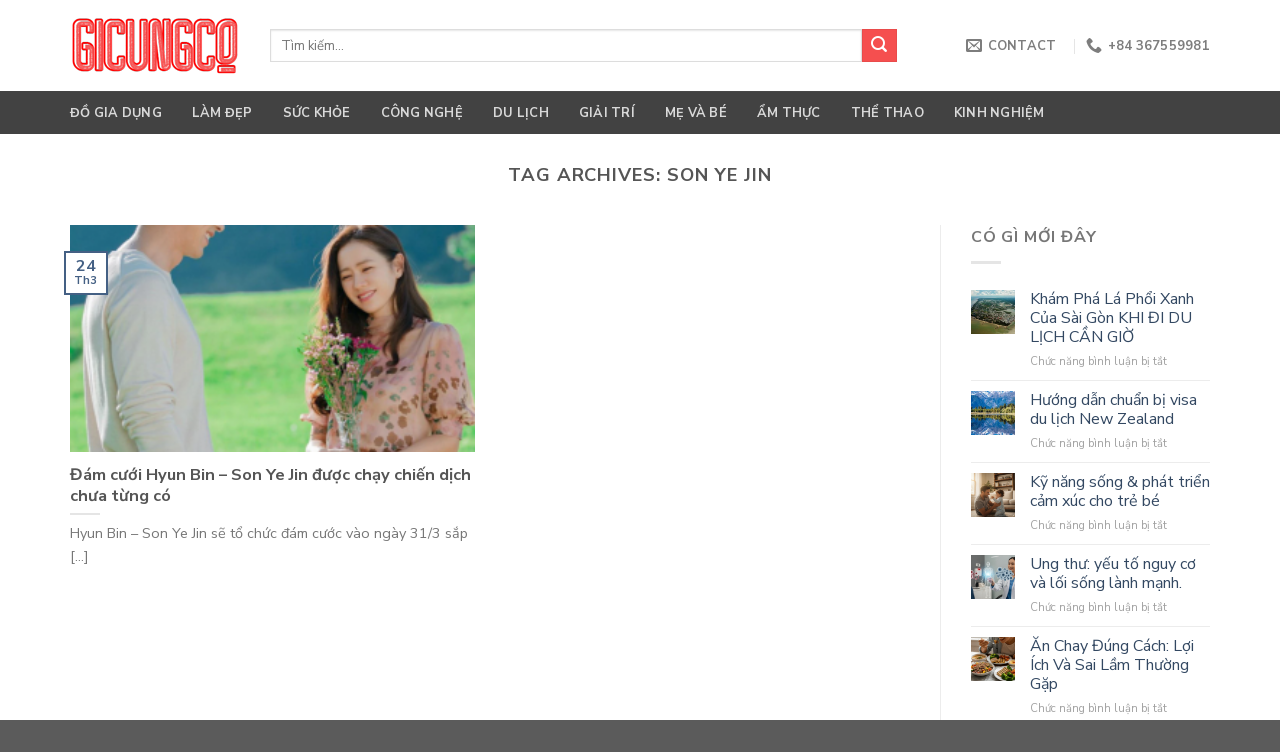

--- FILE ---
content_type: text/html; charset=UTF-8
request_url: https://gicungco.com.vn/tag/son-ye-jin/
body_size: 15043
content:
<!DOCTYPE html>
<!--[if IE 9 ]> <html lang="vi" class="ie9 loading-site no-js"> <![endif]-->
<!--[if IE 8 ]> <html lang="vi" class="ie8 loading-site no-js"> <![endif]-->
<!--[if (gte IE 9)|!(IE)]><!--><html lang="vi" class="loading-site no-js"> <!--<![endif]-->
<head>
	<meta charset="UTF-8" />
	<link rel="profile" href="https://gmpg.org/xfn/11" />
	<link rel="pingback" href="https://gicungco.com.vn/xmlrpc.php" />
<script async src="https://pagead2.googlesyndication.com/pagead/js/adsbygoogle.js?client=ca-pub-1547424276396141"  crossorigin="anonymous"></script>
	<script>(function(html){html.className = html.className.replace(/\bno-js\b/,'js')})(document.documentElement);</script>
<meta name='robots' content='index, follow, max-image-preview:large, max-snippet:-1, max-video-preview:-1' />
<meta name="viewport" content="width=device-width, initial-scale=1, maximum-scale=1" />
	<!-- This site is optimized with the Yoast SEO plugin v26.1.1 - https://yoast.com/wordpress/plugins/seo/ -->
	<title>Lưu trữ Son Ye Jin - Gì Cũng Có</title>
	<link rel="canonical" href="https://gicungco.com.vn/tag/son-ye-jin/" />
	<meta property="og:locale" content="vi_VN" />
	<meta property="og:type" content="article" />
	<meta property="og:title" content="Lưu trữ Son Ye Jin - Gì Cũng Có" />
	<meta property="og:url" content="https://gicungco.com.vn/tag/son-ye-jin/" />
	<meta property="og:site_name" content="Gì Cũng Có" />
	<meta name="twitter:card" content="summary_large_image" />
	<script type="application/ld+json" class="yoast-schema-graph">{"@context":"https://schema.org","@graph":[{"@type":"CollectionPage","@id":"https://gicungco.com.vn/tag/son-ye-jin/","url":"https://gicungco.com.vn/tag/son-ye-jin/","name":"Lưu trữ Son Ye Jin - Gì Cũng Có","isPartOf":{"@id":"https://gicungco.com.vn/#website"},"primaryImageOfPage":{"@id":"https://gicungco.com.vn/tag/son-ye-jin/#primaryimage"},"image":{"@id":"https://gicungco.com.vn/tag/son-ye-jin/#primaryimage"},"thumbnailUrl":"https://gicungco.com.vn/wp-content/uploads/2022/03/Hyun-Bin-Son-Ye-Jin1.png","breadcrumb":{"@id":"https://gicungco.com.vn/tag/son-ye-jin/#breadcrumb"},"inLanguage":"vi"},{"@type":"ImageObject","inLanguage":"vi","@id":"https://gicungco.com.vn/tag/son-ye-jin/#primaryimage","url":"https://gicungco.com.vn/wp-content/uploads/2022/03/Hyun-Bin-Son-Ye-Jin1.png","contentUrl":"https://gicungco.com.vn/wp-content/uploads/2022/03/Hyun-Bin-Son-Ye-Jin1.png","width":619,"height":664},{"@type":"BreadcrumbList","@id":"https://gicungco.com.vn/tag/son-ye-jin/#breadcrumb","itemListElement":[{"@type":"ListItem","position":1,"name":"Trang chủ","item":"https://gicungco.com.vn/"},{"@type":"ListItem","position":2,"name":"Son Ye Jin"}]},{"@type":"WebSite","@id":"https://gicungco.com.vn/#website","url":"https://gicungco.com.vn/","name":"Gì Cũng Có","description":"Trang thông tin đánh giá gì cũng có","publisher":{"@id":"https://gicungco.com.vn/#organization"},"potentialAction":[{"@type":"SearchAction","target":{"@type":"EntryPoint","urlTemplate":"https://gicungco.com.vn/?s={search_term_string}"},"query-input":{"@type":"PropertyValueSpecification","valueRequired":true,"valueName":"search_term_string"}}],"inLanguage":"vi"},{"@type":"Organization","@id":"https://gicungco.com.vn/#organization","name":"Gì Cũng Có","url":"https://gicungco.com.vn/","logo":{"@type":"ImageObject","inLanguage":"vi","@id":"https://gicungco.com.vn/#/schema/logo/image/","url":"https://gicungco.com.vn/wp-content/uploads/2022/03/LOGO-gicungco.png","contentUrl":"https://gicungco.com.vn/wp-content/uploads/2022/03/LOGO-gicungco.png","width":170,"height":63,"caption":"Gì Cũng Có"},"image":{"@id":"https://gicungco.com.vn/#/schema/logo/image/"}}]}</script>
	<!-- / Yoast SEO plugin. -->


<link rel='dns-prefetch' href='//cdn.jsdelivr.net' />
<link rel='dns-prefetch' href='//fonts.googleapis.com' />
<link rel="alternate" type="application/rss+xml" title="Dòng thông tin Gì Cũng Có &raquo;" href="https://gicungco.com.vn/feed/" />
<link rel="alternate" type="application/rss+xml" title="Gì Cũng Có &raquo; Dòng bình luận" href="https://gicungco.com.vn/comments/feed/" />
<link rel="alternate" type="application/rss+xml" title="Dòng thông tin cho Thẻ Gì Cũng Có &raquo; Son Ye Jin" href="https://gicungco.com.vn/tag/son-ye-jin/feed/" />
<link rel="prefetch" href="https://gicungco.com.vn/wp-content/themes/flatsome/assets/js/chunk.countup.fe2c1016.js" />
<link rel="prefetch" href="https://gicungco.com.vn/wp-content/themes/flatsome/assets/js/chunk.sticky-sidebar.a58a6557.js" />
<link rel="prefetch" href="https://gicungco.com.vn/wp-content/themes/flatsome/assets/js/chunk.tooltips.29144c1c.js" />
<link rel="prefetch" href="https://gicungco.com.vn/wp-content/themes/flatsome/assets/js/chunk.vendors-popups.947eca5c.js" />
<link rel="prefetch" href="https://gicungco.com.vn/wp-content/themes/flatsome/assets/js/chunk.vendors-slider.f0d2cbc9.js" />
<style id='wp-img-auto-sizes-contain-inline-css' type='text/css'>
img:is([sizes=auto i],[sizes^="auto," i]){contain-intrinsic-size:3000px 1500px}
/*# sourceURL=wp-img-auto-sizes-contain-inline-css */
</style>
<style id='wp-emoji-styles-inline-css' type='text/css'>

	img.wp-smiley, img.emoji {
		display: inline !important;
		border: none !important;
		box-shadow: none !important;
		height: 1em !important;
		width: 1em !important;
		margin: 0 0.07em !important;
		vertical-align: -0.1em !important;
		background: none !important;
		padding: 0 !important;
	}
/*# sourceURL=wp-emoji-styles-inline-css */
</style>
<style id='wp-block-library-inline-css' type='text/css'>
:root{--wp-block-synced-color:#7a00df;--wp-block-synced-color--rgb:122,0,223;--wp-bound-block-color:var(--wp-block-synced-color);--wp-editor-canvas-background:#ddd;--wp-admin-theme-color:#007cba;--wp-admin-theme-color--rgb:0,124,186;--wp-admin-theme-color-darker-10:#006ba1;--wp-admin-theme-color-darker-10--rgb:0,107,160.5;--wp-admin-theme-color-darker-20:#005a87;--wp-admin-theme-color-darker-20--rgb:0,90,135;--wp-admin-border-width-focus:2px}@media (min-resolution:192dpi){:root{--wp-admin-border-width-focus:1.5px}}.wp-element-button{cursor:pointer}:root .has-very-light-gray-background-color{background-color:#eee}:root .has-very-dark-gray-background-color{background-color:#313131}:root .has-very-light-gray-color{color:#eee}:root .has-very-dark-gray-color{color:#313131}:root .has-vivid-green-cyan-to-vivid-cyan-blue-gradient-background{background:linear-gradient(135deg,#00d084,#0693e3)}:root .has-purple-crush-gradient-background{background:linear-gradient(135deg,#34e2e4,#4721fb 50%,#ab1dfe)}:root .has-hazy-dawn-gradient-background{background:linear-gradient(135deg,#faaca8,#dad0ec)}:root .has-subdued-olive-gradient-background{background:linear-gradient(135deg,#fafae1,#67a671)}:root .has-atomic-cream-gradient-background{background:linear-gradient(135deg,#fdd79a,#004a59)}:root .has-nightshade-gradient-background{background:linear-gradient(135deg,#330968,#31cdcf)}:root .has-midnight-gradient-background{background:linear-gradient(135deg,#020381,#2874fc)}:root{--wp--preset--font-size--normal:16px;--wp--preset--font-size--huge:42px}.has-regular-font-size{font-size:1em}.has-larger-font-size{font-size:2.625em}.has-normal-font-size{font-size:var(--wp--preset--font-size--normal)}.has-huge-font-size{font-size:var(--wp--preset--font-size--huge)}.has-text-align-center{text-align:center}.has-text-align-left{text-align:left}.has-text-align-right{text-align:right}.has-fit-text{white-space:nowrap!important}#end-resizable-editor-section{display:none}.aligncenter{clear:both}.items-justified-left{justify-content:flex-start}.items-justified-center{justify-content:center}.items-justified-right{justify-content:flex-end}.items-justified-space-between{justify-content:space-between}.screen-reader-text{border:0;clip-path:inset(50%);height:1px;margin:-1px;overflow:hidden;padding:0;position:absolute;width:1px;word-wrap:normal!important}.screen-reader-text:focus{background-color:#ddd;clip-path:none;color:#444;display:block;font-size:1em;height:auto;left:5px;line-height:normal;padding:15px 23px 14px;text-decoration:none;top:5px;width:auto;z-index:100000}html :where(.has-border-color){border-style:solid}html :where([style*=border-top-color]){border-top-style:solid}html :where([style*=border-right-color]){border-right-style:solid}html :where([style*=border-bottom-color]){border-bottom-style:solid}html :where([style*=border-left-color]){border-left-style:solid}html :where([style*=border-width]){border-style:solid}html :where([style*=border-top-width]){border-top-style:solid}html :where([style*=border-right-width]){border-right-style:solid}html :where([style*=border-bottom-width]){border-bottom-style:solid}html :where([style*=border-left-width]){border-left-style:solid}html :where(img[class*=wp-image-]){height:auto;max-width:100%}:where(figure){margin:0 0 1em}html :where(.is-position-sticky){--wp-admin--admin-bar--position-offset:var(--wp-admin--admin-bar--height,0px)}@media screen and (max-width:600px){html :where(.is-position-sticky){--wp-admin--admin-bar--position-offset:0px}}

/*# sourceURL=wp-block-library-inline-css */
</style><style id='global-styles-inline-css' type='text/css'>
:root{--wp--preset--aspect-ratio--square: 1;--wp--preset--aspect-ratio--4-3: 4/3;--wp--preset--aspect-ratio--3-4: 3/4;--wp--preset--aspect-ratio--3-2: 3/2;--wp--preset--aspect-ratio--2-3: 2/3;--wp--preset--aspect-ratio--16-9: 16/9;--wp--preset--aspect-ratio--9-16: 9/16;--wp--preset--color--black: #000000;--wp--preset--color--cyan-bluish-gray: #abb8c3;--wp--preset--color--white: #ffffff;--wp--preset--color--pale-pink: #f78da7;--wp--preset--color--vivid-red: #cf2e2e;--wp--preset--color--luminous-vivid-orange: #ff6900;--wp--preset--color--luminous-vivid-amber: #fcb900;--wp--preset--color--light-green-cyan: #7bdcb5;--wp--preset--color--vivid-green-cyan: #00d084;--wp--preset--color--pale-cyan-blue: #8ed1fc;--wp--preset--color--vivid-cyan-blue: #0693e3;--wp--preset--color--vivid-purple: #9b51e0;--wp--preset--gradient--vivid-cyan-blue-to-vivid-purple: linear-gradient(135deg,rgb(6,147,227) 0%,rgb(155,81,224) 100%);--wp--preset--gradient--light-green-cyan-to-vivid-green-cyan: linear-gradient(135deg,rgb(122,220,180) 0%,rgb(0,208,130) 100%);--wp--preset--gradient--luminous-vivid-amber-to-luminous-vivid-orange: linear-gradient(135deg,rgb(252,185,0) 0%,rgb(255,105,0) 100%);--wp--preset--gradient--luminous-vivid-orange-to-vivid-red: linear-gradient(135deg,rgb(255,105,0) 0%,rgb(207,46,46) 100%);--wp--preset--gradient--very-light-gray-to-cyan-bluish-gray: linear-gradient(135deg,rgb(238,238,238) 0%,rgb(169,184,195) 100%);--wp--preset--gradient--cool-to-warm-spectrum: linear-gradient(135deg,rgb(74,234,220) 0%,rgb(151,120,209) 20%,rgb(207,42,186) 40%,rgb(238,44,130) 60%,rgb(251,105,98) 80%,rgb(254,248,76) 100%);--wp--preset--gradient--blush-light-purple: linear-gradient(135deg,rgb(255,206,236) 0%,rgb(152,150,240) 100%);--wp--preset--gradient--blush-bordeaux: linear-gradient(135deg,rgb(254,205,165) 0%,rgb(254,45,45) 50%,rgb(107,0,62) 100%);--wp--preset--gradient--luminous-dusk: linear-gradient(135deg,rgb(255,203,112) 0%,rgb(199,81,192) 50%,rgb(65,88,208) 100%);--wp--preset--gradient--pale-ocean: linear-gradient(135deg,rgb(255,245,203) 0%,rgb(182,227,212) 50%,rgb(51,167,181) 100%);--wp--preset--gradient--electric-grass: linear-gradient(135deg,rgb(202,248,128) 0%,rgb(113,206,126) 100%);--wp--preset--gradient--midnight: linear-gradient(135deg,rgb(2,3,129) 0%,rgb(40,116,252) 100%);--wp--preset--font-size--small: 13px;--wp--preset--font-size--medium: 20px;--wp--preset--font-size--large: 36px;--wp--preset--font-size--x-large: 42px;--wp--preset--spacing--20: 0.44rem;--wp--preset--spacing--30: 0.67rem;--wp--preset--spacing--40: 1rem;--wp--preset--spacing--50: 1.5rem;--wp--preset--spacing--60: 2.25rem;--wp--preset--spacing--70: 3.38rem;--wp--preset--spacing--80: 5.06rem;--wp--preset--shadow--natural: 6px 6px 9px rgba(0, 0, 0, 0.2);--wp--preset--shadow--deep: 12px 12px 50px rgba(0, 0, 0, 0.4);--wp--preset--shadow--sharp: 6px 6px 0px rgba(0, 0, 0, 0.2);--wp--preset--shadow--outlined: 6px 6px 0px -3px rgb(255, 255, 255), 6px 6px rgb(0, 0, 0);--wp--preset--shadow--crisp: 6px 6px 0px rgb(0, 0, 0);}:where(.is-layout-flex){gap: 0.5em;}:where(.is-layout-grid){gap: 0.5em;}body .is-layout-flex{display: flex;}.is-layout-flex{flex-wrap: wrap;align-items: center;}.is-layout-flex > :is(*, div){margin: 0;}body .is-layout-grid{display: grid;}.is-layout-grid > :is(*, div){margin: 0;}:where(.wp-block-columns.is-layout-flex){gap: 2em;}:where(.wp-block-columns.is-layout-grid){gap: 2em;}:where(.wp-block-post-template.is-layout-flex){gap: 1.25em;}:where(.wp-block-post-template.is-layout-grid){gap: 1.25em;}.has-black-color{color: var(--wp--preset--color--black) !important;}.has-cyan-bluish-gray-color{color: var(--wp--preset--color--cyan-bluish-gray) !important;}.has-white-color{color: var(--wp--preset--color--white) !important;}.has-pale-pink-color{color: var(--wp--preset--color--pale-pink) !important;}.has-vivid-red-color{color: var(--wp--preset--color--vivid-red) !important;}.has-luminous-vivid-orange-color{color: var(--wp--preset--color--luminous-vivid-orange) !important;}.has-luminous-vivid-amber-color{color: var(--wp--preset--color--luminous-vivid-amber) !important;}.has-light-green-cyan-color{color: var(--wp--preset--color--light-green-cyan) !important;}.has-vivid-green-cyan-color{color: var(--wp--preset--color--vivid-green-cyan) !important;}.has-pale-cyan-blue-color{color: var(--wp--preset--color--pale-cyan-blue) !important;}.has-vivid-cyan-blue-color{color: var(--wp--preset--color--vivid-cyan-blue) !important;}.has-vivid-purple-color{color: var(--wp--preset--color--vivid-purple) !important;}.has-black-background-color{background-color: var(--wp--preset--color--black) !important;}.has-cyan-bluish-gray-background-color{background-color: var(--wp--preset--color--cyan-bluish-gray) !important;}.has-white-background-color{background-color: var(--wp--preset--color--white) !important;}.has-pale-pink-background-color{background-color: var(--wp--preset--color--pale-pink) !important;}.has-vivid-red-background-color{background-color: var(--wp--preset--color--vivid-red) !important;}.has-luminous-vivid-orange-background-color{background-color: var(--wp--preset--color--luminous-vivid-orange) !important;}.has-luminous-vivid-amber-background-color{background-color: var(--wp--preset--color--luminous-vivid-amber) !important;}.has-light-green-cyan-background-color{background-color: var(--wp--preset--color--light-green-cyan) !important;}.has-vivid-green-cyan-background-color{background-color: var(--wp--preset--color--vivid-green-cyan) !important;}.has-pale-cyan-blue-background-color{background-color: var(--wp--preset--color--pale-cyan-blue) !important;}.has-vivid-cyan-blue-background-color{background-color: var(--wp--preset--color--vivid-cyan-blue) !important;}.has-vivid-purple-background-color{background-color: var(--wp--preset--color--vivid-purple) !important;}.has-black-border-color{border-color: var(--wp--preset--color--black) !important;}.has-cyan-bluish-gray-border-color{border-color: var(--wp--preset--color--cyan-bluish-gray) !important;}.has-white-border-color{border-color: var(--wp--preset--color--white) !important;}.has-pale-pink-border-color{border-color: var(--wp--preset--color--pale-pink) !important;}.has-vivid-red-border-color{border-color: var(--wp--preset--color--vivid-red) !important;}.has-luminous-vivid-orange-border-color{border-color: var(--wp--preset--color--luminous-vivid-orange) !important;}.has-luminous-vivid-amber-border-color{border-color: var(--wp--preset--color--luminous-vivid-amber) !important;}.has-light-green-cyan-border-color{border-color: var(--wp--preset--color--light-green-cyan) !important;}.has-vivid-green-cyan-border-color{border-color: var(--wp--preset--color--vivid-green-cyan) !important;}.has-pale-cyan-blue-border-color{border-color: var(--wp--preset--color--pale-cyan-blue) !important;}.has-vivid-cyan-blue-border-color{border-color: var(--wp--preset--color--vivid-cyan-blue) !important;}.has-vivid-purple-border-color{border-color: var(--wp--preset--color--vivid-purple) !important;}.has-vivid-cyan-blue-to-vivid-purple-gradient-background{background: var(--wp--preset--gradient--vivid-cyan-blue-to-vivid-purple) !important;}.has-light-green-cyan-to-vivid-green-cyan-gradient-background{background: var(--wp--preset--gradient--light-green-cyan-to-vivid-green-cyan) !important;}.has-luminous-vivid-amber-to-luminous-vivid-orange-gradient-background{background: var(--wp--preset--gradient--luminous-vivid-amber-to-luminous-vivid-orange) !important;}.has-luminous-vivid-orange-to-vivid-red-gradient-background{background: var(--wp--preset--gradient--luminous-vivid-orange-to-vivid-red) !important;}.has-very-light-gray-to-cyan-bluish-gray-gradient-background{background: var(--wp--preset--gradient--very-light-gray-to-cyan-bluish-gray) !important;}.has-cool-to-warm-spectrum-gradient-background{background: var(--wp--preset--gradient--cool-to-warm-spectrum) !important;}.has-blush-light-purple-gradient-background{background: var(--wp--preset--gradient--blush-light-purple) !important;}.has-blush-bordeaux-gradient-background{background: var(--wp--preset--gradient--blush-bordeaux) !important;}.has-luminous-dusk-gradient-background{background: var(--wp--preset--gradient--luminous-dusk) !important;}.has-pale-ocean-gradient-background{background: var(--wp--preset--gradient--pale-ocean) !important;}.has-electric-grass-gradient-background{background: var(--wp--preset--gradient--electric-grass) !important;}.has-midnight-gradient-background{background: var(--wp--preset--gradient--midnight) !important;}.has-small-font-size{font-size: var(--wp--preset--font-size--small) !important;}.has-medium-font-size{font-size: var(--wp--preset--font-size--medium) !important;}.has-large-font-size{font-size: var(--wp--preset--font-size--large) !important;}.has-x-large-font-size{font-size: var(--wp--preset--font-size--x-large) !important;}
/*# sourceURL=global-styles-inline-css */
</style>

<style id='classic-theme-styles-inline-css' type='text/css'>
/*! This file is auto-generated */
.wp-block-button__link{color:#fff;background-color:#32373c;border-radius:9999px;box-shadow:none;text-decoration:none;padding:calc(.667em + 2px) calc(1.333em + 2px);font-size:1.125em}.wp-block-file__button{background:#32373c;color:#fff;text-decoration:none}
/*# sourceURL=/wp-includes/css/classic-themes.min.css */
</style>
<link rel='stylesheet' id='toc-screen-css' href='https://gicungco.com.vn/wp-content/plugins/table-of-contents-plus/screen.min.css?ver=2411.1' type='text/css' media='all' />
<link rel='stylesheet' id='flatsome-main-css' href='https://gicungco.com.vn/wp-content/themes/flatsome/assets/css/flatsome.css?ver=3.15.3' type='text/css' media='all' />
<style id='flatsome-main-inline-css' type='text/css'>
@font-face {
				font-family: "fl-icons";
				font-display: block;
				src: url(https://gicungco.com.vn/wp-content/themes/flatsome/assets/css/icons/fl-icons.eot?v=3.15.3);
				src:
					url(https://gicungco.com.vn/wp-content/themes/flatsome/assets/css/icons/fl-icons.eot#iefix?v=3.15.3) format("embedded-opentype"),
					url(https://gicungco.com.vn/wp-content/themes/flatsome/assets/css/icons/fl-icons.woff2?v=3.15.3) format("woff2"),
					url(https://gicungco.com.vn/wp-content/themes/flatsome/assets/css/icons/fl-icons.ttf?v=3.15.3) format("truetype"),
					url(https://gicungco.com.vn/wp-content/themes/flatsome/assets/css/icons/fl-icons.woff?v=3.15.3) format("woff"),
					url(https://gicungco.com.vn/wp-content/themes/flatsome/assets/css/icons/fl-icons.svg?v=3.15.3#fl-icons) format("svg");
			}
/*# sourceURL=flatsome-main-inline-css */
</style>
<link rel='stylesheet' id='flatsome-style-css' href='https://gicungco.com.vn/wp-content/themes/flatsome-child/style.css?ver=3.0' type='text/css' media='all' />
<link rel='stylesheet' id='flatsome-googlefonts-css' href='//fonts.googleapis.com/css?family=Nunito+Sans%3Aregular%2C700%2Cregular%2C700%7CDancing+Script%3Aregular%2C400&#038;display=swap&#038;ver=3.9' type='text/css' media='all' />
<script type="text/javascript" src="https://gicungco.com.vn/wp-includes/js/jquery/jquery.min.js?ver=3.7.1" id="jquery-core-js"></script>
<script type="text/javascript" src="https://gicungco.com.vn/wp-includes/js/jquery/jquery-migrate.min.js?ver=3.4.1" id="jquery-migrate-js"></script>
<link rel="https://api.w.org/" href="https://gicungco.com.vn/wp-json/" /><link rel="alternate" title="JSON" type="application/json" href="https://gicungco.com.vn/wp-json/wp/v2/tags/374" /><link rel="EditURI" type="application/rsd+xml" title="RSD" href="https://gicungco.com.vn/xmlrpc.php?rsd" />
<meta name="generator" content="WordPress 6.9" />
<style>.bg{opacity: 0; transition: opacity 1s; -webkit-transition: opacity 1s;} .bg-loaded{opacity: 1;}</style><!--[if IE]><link rel="stylesheet" type="text/css" href="https://gicungco.com.vn/wp-content/themes/flatsome/assets/css/ie-fallback.css"><script src="//cdnjs.cloudflare.com/ajax/libs/html5shiv/3.6.1/html5shiv.js"></script><script>var head = document.getElementsByTagName('head')[0],style = document.createElement('style');style.type = 'text/css';style.styleSheet.cssText = ':before,:after{content:none !important';head.appendChild(style);setTimeout(function(){head.removeChild(style);}, 0);</script><script src="https://gicungco.com.vn/wp-content/themes/flatsome/assets/libs/ie-flexibility.js"></script><![endif]--><meta name="google-site-verification" content="33y1lwxsu9HdPJ_GEsBWSpoXDBcOgfy_uKiqCh9UZWE" />
<meta name='dmca-site-verification' content='WkVzdmxKYXIvaWRWMno4OHkyUEN0QT090' />
<!-- Global site tag (gtag.js) - Google Analytics -->
<script async src="https://www.googletagmanager.com/gtag/js?id=G-F0DDD59SE1"></script>
<script>
  window.dataLayer = window.dataLayer || [];
  function gtag(){dataLayer.push(arguments);}
  gtag('js', new Date());

  gtag('config', 'G-F0DDD59SE1');
</script><link rel="icon" href="https://gicungco.com.vn/wp-content/uploads/2022/03/favicon-gicungco.png" sizes="32x32" />
<link rel="icon" href="https://gicungco.com.vn/wp-content/uploads/2022/03/favicon-gicungco.png" sizes="192x192" />
<link rel="apple-touch-icon" href="https://gicungco.com.vn/wp-content/uploads/2022/03/favicon-gicungco.png" />
<meta name="msapplication-TileImage" content="https://gicungco.com.vn/wp-content/uploads/2022/03/favicon-gicungco.png" />
<style id="custom-css" type="text/css">:root {--primary-color: #446084;}.full-width .ubermenu-nav, .container, .row{max-width: 1170px}.row.row-collapse{max-width: 1140px}.row.row-small{max-width: 1162.5px}.row.row-large{max-width: 1200px}.header-main{height: 91px}#logo img{max-height: 91px}#logo{width:170px;}.header-bottom{min-height: 43px}.header-top{min-height: 30px}.transparent .header-main{height: 30px}.transparent #logo img{max-height: 30px}.has-transparent + .page-title:first-of-type,.has-transparent + #main > .page-title,.has-transparent + #main > div > .page-title,.has-transparent + #main .page-header-wrapper:first-of-type .page-title{padding-top: 80px;}.header.show-on-scroll,.stuck .header-main{height:70px!important}.stuck #logo img{max-height: 70px!important}.search-form{ width: 90%;}.header-bg-color {background-color: rgba(255,255,255,0.9)}.header-bottom {background-color: #424242}.header-main .nav > li > a{line-height: 16px }@media (max-width: 549px) {.header-main{height: 70px}#logo img{max-height: 70px}}/* Background Color */[data-icon-label]:after, .secondary.is-underline:hover,.secondary.is-outline:hover,.icon-label,.button.secondary:not(.is-outline),.button.alt:not(.is-outline), .badge-inner.on-sale, .button.checkout, .single_add_to_cart_button, .current .breadcrumb-step{ background-color:#f54f4f; }[data-text-bg="secondary"]{background-color: #f54f4f;}/* Color */.secondary.is-underline,.secondary.is-link, .secondary.is-outline,.stars a.active, .star-rating:before, .woocommerce-page .star-rating:before,.star-rating span:before, .color-secondary{color: #f54f4f}/* Color !important */[data-text-color="secondary"]{color: #f54f4f!important;}/* Border */.secondary.is-outline:hover{border-color:#f54f4f}body{font-size: 100%;}body{font-family:"Nunito Sans", sans-serif}body{font-weight: 0}.nav > li > a {font-family:"Nunito Sans", sans-serif;}.mobile-sidebar-levels-2 .nav > li > ul > li > a {font-family:"Nunito Sans", sans-serif;}.nav > li > a {font-weight: 700;}.mobile-sidebar-levels-2 .nav > li > ul > li > a {font-weight: 700;}h1,h2,h3,h4,h5,h6,.heading-font, .off-canvas-center .nav-sidebar.nav-vertical > li > a{font-family: "Nunito Sans", sans-serif;}h1,h2,h3,h4,h5,h6,.heading-font,.banner h1,.banner h2{font-weight: 700;}.alt-font{font-family: "Dancing Script", sans-serif;}.alt-font{font-weight: 400!important;}.footer-2{background-color: #17222b}.label-new.menu-item > a:after{content:"New";}.label-hot.menu-item > a:after{content:"Hot";}.label-sale.menu-item > a:after{content:"Sale";}.label-popular.menu-item > a:after{content:"Popular";}</style></head>

<body data-rsssl=1 class="archive tag tag-son-ye-jin tag-374 wp-theme-flatsome wp-child-theme-flatsome-child lightbox nav-dropdown-has-arrow nav-dropdown-has-shadow nav-dropdown-has-border">


<a class="skip-link screen-reader-text" href="#main">Skip to content</a>

<div id="wrapper">

	
	<header id="header" class="header has-sticky sticky-jump">
		<div class="header-wrapper">
			<div id="masthead" class="header-main ">
      <div class="header-inner flex-row container logo-left medium-logo-center" role="navigation">

          <!-- Logo -->
          <div id="logo" class="flex-col logo">
            
<!-- Header logo -->
<a href="https://gicungco.com.vn/" title="Gì Cũng Có - Trang thông tin đánh giá gì cũng có" rel="home">
		<img width="170" height="63" src="https://gicungco.com.vn/wp-content/uploads/2022/03/LOGO-gicungco.png" class="header_logo header-logo" alt="Gì Cũng Có"/><img  width="170" height="63" src="https://gicungco.com.vn/wp-content/uploads/2022/03/LOGO-gicungco.png" class="header-logo-dark" alt="Gì Cũng Có"/></a>
          </div>

          <!-- Mobile Left Elements -->
          <div class="flex-col show-for-medium flex-left">
            <ul class="mobile-nav nav nav-left ">
              <li class="nav-icon has-icon">
  		<a href="#" data-open="#main-menu" data-pos="left" data-bg="main-menu-overlay" data-color="" class="is-small" aria-label="Menu" aria-controls="main-menu" aria-expanded="false">
		
		  <i class="icon-menu" ></i>
		  		</a>
	</li>            </ul>
          </div>

          <!-- Left Elements -->
          <div class="flex-col hide-for-medium flex-left
            flex-grow">
            <ul class="header-nav header-nav-main nav nav-left " >
              <li class="header-search-form search-form html relative has-icon">
	<div class="header-search-form-wrapper">
		<div class="searchform-wrapper ux-search-box relative is-normal"><form method="get" class="searchform" action="https://gicungco.com.vn/" role="search">
		<div class="flex-row relative">
			<div class="flex-col flex-grow">
	   	   <input type="search" class="search-field mb-0" name="s" value="" id="s" placeholder="Tìm kiếm..." />
			</div>
			<div class="flex-col">
				<button type="submit" class="ux-search-submit submit-button secondary button icon mb-0" aria-label="Submit">
					<i class="icon-search" ></i>				</button>
			</div>
		</div>
    <div class="live-search-results text-left z-top"></div>
</form>
</div>	</div>
</li>            </ul>
          </div>

          <!-- Right Elements -->
          <div class="flex-col hide-for-medium flex-right">
            <ul class="header-nav header-nav-main nav nav-right ">
              <li class="header-contact-wrapper">
		<ul id="header-contact" class="nav nav-divided nav-uppercase header-contact">
		
						<li class="">
			  <a href="mailto:gicungcophaikhong@gmail.com" class="tooltip" title="gicungcophaikhong@gmail.com">
				  <i class="icon-envelop" style="font-size:16px;"></i>			       <span>
			       	Contact			       </span>
			  </a>
			</li>
					
			
						<li class="">
			  <a href="tel:+84 367559981" class="tooltip" title="+84 367559981">
			     <i class="icon-phone" style="font-size:16px;"></i>			      <span>+84 367559981</span>
			  </a>
			</li>
				</ul>
</li>            </ul>
          </div>

          <!-- Mobile Right Elements -->
          <div class="flex-col show-for-medium flex-right">
            <ul class="mobile-nav nav nav-right ">
              <li class="header-search header-search-dropdown has-icon has-dropdown menu-item-has-children">
		<a href="#" aria-label="Search" class="is-small"><i class="icon-search" ></i></a>
		<ul class="nav-dropdown nav-dropdown-default">
	 	<li class="header-search-form search-form html relative has-icon">
	<div class="header-search-form-wrapper">
		<div class="searchform-wrapper ux-search-box relative is-normal"><form method="get" class="searchform" action="https://gicungco.com.vn/" role="search">
		<div class="flex-row relative">
			<div class="flex-col flex-grow">
	   	   <input type="search" class="search-field mb-0" name="s" value="" id="s" placeholder="Tìm kiếm..." />
			</div>
			<div class="flex-col">
				<button type="submit" class="ux-search-submit submit-button secondary button icon mb-0" aria-label="Submit">
					<i class="icon-search" ></i>				</button>
			</div>
		</div>
    <div class="live-search-results text-left z-top"></div>
</form>
</div>	</div>
</li>	</ul>
</li>
            </ul>
          </div>

      </div>
     
            <div class="container"><div class="top-divider full-width"></div></div>
      </div><div id="wide-nav" class="header-bottom wide-nav nav-dark hide-for-medium">
    <div class="flex-row container">

                        <div class="flex-col hide-for-medium flex-left">
                <ul class="nav header-nav header-bottom-nav nav-left  nav-uppercase">
                    <li id="menu-item-15" class="menu-item menu-item-type-taxonomy menu-item-object-category menu-item-15 menu-item-design-default"><a href="https://gicungco.com.vn/do-gia-dung/" class="nav-top-link">Đồ gia dụng</a></li>
<li id="menu-item-18" class="menu-item menu-item-type-taxonomy menu-item-object-category menu-item-18 menu-item-design-default"><a href="https://gicungco.com.vn/lam-dep/" class="nav-top-link">Làm đẹp</a></li>
<li id="menu-item-20" class="menu-item menu-item-type-taxonomy menu-item-object-category menu-item-20 menu-item-design-default"><a href="https://gicungco.com.vn/suc-khoe/" class="nav-top-link">Sức khỏe</a></li>
<li id="menu-item-13" class="menu-item menu-item-type-taxonomy menu-item-object-category menu-item-13 menu-item-design-default"><a href="https://gicungco.com.vn/cong-nghe/" class="nav-top-link">Công nghệ</a></li>
<li id="menu-item-14" class="menu-item menu-item-type-taxonomy menu-item-object-category menu-item-14 menu-item-design-default"><a href="https://gicungco.com.vn/du-lich/" class="nav-top-link">Du lịch</a></li>
<li id="menu-item-16" class="menu-item menu-item-type-taxonomy menu-item-object-category menu-item-16 menu-item-design-default"><a href="https://gicungco.com.vn/giai-tri/" class="nav-top-link">Giải trí</a></li>
<li id="menu-item-19" class="menu-item menu-item-type-taxonomy menu-item-object-category menu-item-19 menu-item-design-default"><a href="https://gicungco.com.vn/me-va-be/" class="nav-top-link">Mẹ và bé</a></li>
<li id="menu-item-11" class="menu-item menu-item-type-taxonomy menu-item-object-category menu-item-11 menu-item-design-default"><a href="https://gicungco.com.vn/am-thuc/" class="nav-top-link">Ẩm thực</a></li>
<li id="menu-item-21" class="menu-item menu-item-type-taxonomy menu-item-object-category menu-item-21 menu-item-design-default"><a href="https://gicungco.com.vn/the-thao/" class="nav-top-link">Thể thao</a></li>
<li id="menu-item-17" class="menu-item menu-item-type-taxonomy menu-item-object-category menu-item-17 menu-item-design-default"><a href="https://gicungco.com.vn/kinh-nghiem/" class="nav-top-link">Kinh nghiệm</a></li>
                </ul>
            </div>
            
            
                        <div class="flex-col hide-for-medium flex-right flex-grow">
              <ul class="nav header-nav header-bottom-nav nav-right  nav-uppercase">
                                 </ul>
            </div>
            
            
    </div>
</div>

<div class="header-bg-container fill"><div class="header-bg-image fill"></div><div class="header-bg-color fill"></div></div>		</div>
	</header>

	
	<main id="main" class="">

<div id="content" class="blog-wrapper blog-archive page-wrapper">
		<header class="archive-page-header">
	<div class="row">
	<div class="large-12 text-center col">
	<h1 class="page-title is-large uppercase">
		Tag Archives: <span>Son Ye Jin</span>	</h1>
		</div>
	</div>
</header>


<div class="row row-large row-divided ">

	<div class="large-9 col">
		

	
  
    <div id="row-844081393" class="row large-columns-2 medium-columns- small-columns-1 row-masonry" data-packery-options='{"itemSelector": ".col", "gutter": 0, "presentageWidth" : true}'>

  <div class="col post-item" >
			<div class="col-inner">
			<a href="https://gicungco.com.vn/dam-cuoi-hyun-bin-son-ye-jin-duoc-chay-chien-dich-chua-tung-co/" class="plain">
				<div class="box box-text-bottom box-blog-post has-hover">
            					<div class="box-image" >
  						<div class="image-cover" style="padding-top:56%;">
  							<img width="280" height="300" src="data:image/svg+xml,%3Csvg%20viewBox%3D%220%200%20280%20300%22%20xmlns%3D%22http%3A%2F%2Fwww.w3.org%2F2000%2Fsvg%22%3E%3C%2Fsvg%3E" data-src="https://gicungco.com.vn/wp-content/uploads/2022/03/Hyun-Bin-Son-Ye-Jin1-280x300.png" class="lazy-load attachment-medium size-medium wp-post-image" alt="" decoding="async" loading="lazy" srcset="" data-srcset="https://gicungco.com.vn/wp-content/uploads/2022/03/Hyun-Bin-Son-Ye-Jin1-280x300.png 280w, https://gicungco.com.vn/wp-content/uploads/2022/03/Hyun-Bin-Son-Ye-Jin1.png 619w" sizes="auto, (max-width: 280px) 100vw, 280px" />  							  							  						</div>
  						  					</div>
          					<div class="box-text text-left" >
					<div class="box-text-inner blog-post-inner">

					
										<h5 class="post-title is-large ">Đám cưới Hyun Bin &#8211; Son Ye Jin được chạy chiến dịch chưa từng có</h5>
										<div class="is-divider"></div>
										<p class="from_the_blog_excerpt ">Hyun Bin &#8211; Son Ye Jin sẽ tổ chức đám cước vào ngày 31/3 sắp [...]					</p>
					                    
					
					
					</div>
					</div>
																<div class="badge absolute top post-date badge-outline">
							<div class="badge-inner">
								<span class="post-date-day">24</span><br>
								<span class="post-date-month is-xsmall">Th3</span>
							</div>
						</div>
									</div>
				</a>
			</div>
		</div></div>

	</div>
	<div class="post-sidebar large-3 col">
				<div id="secondary" class="widget-area " role="complementary">
				<aside id="flatsome_recent_posts-2" class="widget flatsome_recent_posts">		<span class="widget-title "><span>Có gì mới đây</span></span><div class="is-divider small"></div>		<ul>		
		
		<li class="recent-blog-posts-li">
			<div class="flex-row recent-blog-posts align-top pt-half pb-half">
				<div class="flex-col mr-half">
					<div class="badge post-date  badge-outline">
							<div class="badge-inner bg-fill" style="background: url(https://gicungco.com.vn/wp-content/uploads/2025/10/CG4-4608-1699354407-150x150.webp); border:0;">
                                							</div>
					</div>
				</div>
				<div class="flex-col flex-grow">
					  <a href="https://gicungco.com.vn/kham-pha-la-phoi-xanh-cua-sai-gon-khi-di-du-lich-can-gio/" title="Khám Phá Lá Phổi Xanh Của Sài Gòn KHI ĐI DU LỊCH CẦN GIỜ">Khám Phá Lá Phổi Xanh Của Sài Gòn KHI ĐI DU LỊCH CẦN GIỜ</a>
				   	  <span class="post_comments op-7 block is-xsmall"><span>Chức năng bình luận bị tắt<span class="screen-reader-text"> ở Khám Phá Lá Phổi Xanh Của Sài Gòn KHI ĐI DU LỊCH CẦN GIỜ</span></span></span>
				</div>
			</div>
		</li>
		
		
		<li class="recent-blog-posts-li">
			<div class="flex-row recent-blog-posts align-top pt-half pb-half">
				<div class="flex-col mr-half">
					<div class="badge post-date  badge-outline">
							<div class="badge-inner bg-fill" style="background: url(https://gicungco.com.vn/wp-content/uploads/2025/10/1-150x150.jpg); border:0;">
                                							</div>
					</div>
				</div>
				<div class="flex-col flex-grow">
					  <a href="https://gicungco.com.vn/huong-dan-chuan-bi-visa-du-lich-new-zealand/" title="Hướng dẫn chuẩn bị visa du lịch New Zealand">Hướng dẫn chuẩn bị visa du lịch New Zealand</a>
				   	  <span class="post_comments op-7 block is-xsmall"><span>Chức năng bình luận bị tắt<span class="screen-reader-text"> ở Hướng dẫn chuẩn bị visa du lịch New Zealand</span></span></span>
				</div>
			</div>
		</li>
		
		
		<li class="recent-blog-posts-li">
			<div class="flex-row recent-blog-posts align-top pt-half pb-half">
				<div class="flex-col mr-half">
					<div class="badge post-date  badge-outline">
							<div class="badge-inner bg-fill" style="background: url(https://gicungco.com.vn/wp-content/uploads/2025/09/Generated-Image-September-12-2025-3_28PM-150x150.png); border:0;">
                                							</div>
					</div>
				</div>
				<div class="flex-col flex-grow">
					  <a href="https://gicungco.com.vn/ky-nang-song-phat-trien-cam-xuc-cho-tre-be/" title="Kỹ năng sống &#038; phát triển cảm xúc cho trẻ bé">Kỹ năng sống &#038; phát triển cảm xúc cho trẻ bé</a>
				   	  <span class="post_comments op-7 block is-xsmall"><span>Chức năng bình luận bị tắt<span class="screen-reader-text"> ở Kỹ năng sống &#038; phát triển cảm xúc cho trẻ bé</span></span></span>
				</div>
			</div>
		</li>
		
		
		<li class="recent-blog-posts-li">
			<div class="flex-row recent-blog-posts align-top pt-half pb-half">
				<div class="flex-col mr-half">
					<div class="badge post-date  badge-outline">
							<div class="badge-inner bg-fill" style="background: url(https://gicungco.com.vn/wp-content/uploads/2025/10/Google_AI_Studio_2025-10-03T04_43_31.356Z-150x150.png); border:0;">
                                							</div>
					</div>
				</div>
				<div class="flex-col flex-grow">
					  <a href="https://gicungco.com.vn/ung-thu-yeu-to-nguy-co-va-loi-song-lanh-manh/" title="Ung thư: yếu tố nguy cơ và lối sống lành mạnh.">Ung thư: yếu tố nguy cơ và lối sống lành mạnh.</a>
				   	  <span class="post_comments op-7 block is-xsmall"><span>Chức năng bình luận bị tắt<span class="screen-reader-text"> ở Ung thư: yếu tố nguy cơ và lối sống lành mạnh.</span></span></span>
				</div>
			</div>
		</li>
		
		
		<li class="recent-blog-posts-li">
			<div class="flex-row recent-blog-posts align-top pt-half pb-half">
				<div class="flex-col mr-half">
					<div class="badge post-date  badge-outline">
							<div class="badge-inner bg-fill" style="background: url(https://gicungco.com.vn/wp-content/uploads/2025/10/anchaydungcach-15-4-150x150.png); border:0;">
                                							</div>
					</div>
				</div>
				<div class="flex-col flex-grow">
					  <a href="https://gicungco.com.vn/an-chay-dung-cach-loi-ich-va-sai-lam-thuong-gap/" title="Ăn Chay Đúng Cách: Lợi Ích Và Sai Lầm Thường Gặp">Ăn Chay Đúng Cách: Lợi Ích Và Sai Lầm Thường Gặp</a>
				   	  <span class="post_comments op-7 block is-xsmall"><span>Chức năng bình luận bị tắt<span class="screen-reader-text"> ở Ăn Chay Đúng Cách: Lợi Ích Và Sai Lầm Thường Gặp</span></span></span>
				</div>
			</div>
		</li>
				</ul>		</aside><aside id="tag_cloud-2" class="widget widget_tag_cloud"><span class="widget-title "><span>Chủ đề hot</span></span><div class="is-divider small"></div><div class="tagcloud"><a href="https://gicungco.com.vn/tag/an-toan-thuc-pham/" class="tag-cloud-link tag-link-245 tag-link-position-1" style="font-size: 16.084507042254pt;" aria-label="An toàn thực phẩm (12 mục)">An toàn thực phẩm</a>
<a href="https://gicungco.com.vn/tag/bong-da/" class="tag-cloud-link tag-link-123 tag-link-position-2" style="font-size: 17.464788732394pt;" aria-label="Bóng đá (14 mục)">Bóng đá</a>
<a href="https://gicungco.com.vn/tag/cham-soc-da/" class="tag-cloud-link tag-link-175 tag-link-position-3" style="font-size: 14.704225352113pt;" aria-label="Chăm sóc da (10 mục)">Chăm sóc da</a>
<a href="https://gicungco.com.vn/tag/chua-benh/" class="tag-cloud-link tag-link-280 tag-link-position-4" style="font-size: 11.943661971831pt;" aria-label="Chữa bệnh (7 mục)">Chữa bệnh</a>
<a href="https://gicungco.com.vn/tag/covid-19/" class="tag-cloud-link tag-link-120 tag-link-position-5" style="font-size: 10.957746478873pt;" aria-label="Covid-19 (6 mục)">Covid-19</a>
<a href="https://gicungco.com.vn/tag/cach-cham-soc-tre-so-sinh/" class="tag-cloud-link tag-link-472 tag-link-position-6" style="font-size: 10.957746478873pt;" aria-label="cách chăm sóc trẻ sơ sinh (6 mục)">cách chăm sóc trẻ sơ sinh</a>
<a href="https://gicungco.com.vn/tag/cac-loai-banh/" class="tag-cloud-link tag-link-498 tag-link-position-7" style="font-size: 10.957746478873pt;" aria-label="Các loại bánh (6 mục)">Các loại bánh</a>
<a href="https://gicungco.com.vn/tag/cac-loai-da/" class="tag-cloud-link tag-link-252 tag-link-position-8" style="font-size: 13.915492957746pt;" aria-label="Các loại da (9 mục)">Các loại da</a>
<a href="https://gicungco.com.vn/tag/da-dep/" class="tag-cloud-link tag-link-460 tag-link-position-9" style="font-size: 11.943661971831pt;" aria-label="Da đẹp (7 mục)">Da đẹp</a>
<a href="https://gicungco.com.vn/tag/dinh-duong/" class="tag-cloud-link tag-link-105 tag-link-position-10" style="font-size: 13.915492957746pt;" aria-label="dinh dưỡng (9 mục)">dinh dưỡng</a>
<a href="https://gicungco.com.vn/tag/dinh-duong-cho-be/" class="tag-cloud-link tag-link-342 tag-link-position-11" style="font-size: 12.929577464789pt;" aria-label="Dinh dưỡng cho bé (8 mục)">Dinh dưỡng cho bé</a>
<a href="https://gicungco.com.vn/tag/dinh-duong-cho-me-va-be/" class="tag-cloud-link tag-link-281 tag-link-position-12" style="font-size: 10.957746478873pt;" aria-label="Dinh dưỡng cho mẹ và bé (6 mục)">Dinh dưỡng cho mẹ và bé</a>
<a href="https://gicungco.com.vn/tag/du-lich/" class="tag-cloud-link tag-link-132 tag-link-position-13" style="font-size: 22pt;" aria-label="Du lịch (25 mục)">Du lịch</a>
<a href="https://gicungco.com.vn/tag/du-lich-mien-bac/" class="tag-cloud-link tag-link-500 tag-link-position-14" style="font-size: 10.957746478873pt;" aria-label="Du lịch miền Bắc (6 mục)">Du lịch miền Bắc</a>
<a href="https://gicungco.com.vn/tag/du-lich-mien-trung/" class="tag-cloud-link tag-link-446 tag-link-position-15" style="font-size: 11.943661971831pt;" aria-label="Du lịch miền Trung (7 mục)">Du lịch miền Trung</a>
<a href="https://gicungco.com.vn/tag/du-lich-mien-tay/" class="tag-cloud-link tag-link-495 tag-link-position-16" style="font-size: 9.5774647887324pt;" aria-label="du lịch miền Tây (5 mục)">du lịch miền Tây</a>
<a href="https://gicungco.com.vn/tag/du-lich-van-hoa-mien-trung/" class="tag-cloud-link tag-link-447 tag-link-position-17" style="font-size: 11.943661971831pt;" aria-label="Du lịch văn hóa miền Trung (7 mục)">Du lịch văn hóa miền Trung</a>
<a href="https://gicungco.com.vn/tag/kinh-nghiem/" class="tag-cloud-link tag-link-254 tag-link-position-18" style="font-size: 10.957746478873pt;" aria-label="Kinh nghiệm (6 mục)">Kinh nghiệm</a>
<a href="https://gicungco.com.vn/tag/lam-dep/" class="tag-cloud-link tag-link-174 tag-link-position-19" style="font-size: 17.859154929577pt;" aria-label="Làm đẹp (15 mục)">Làm đẹp</a>
<a href="https://gicungco.com.vn/tag/lan-da-dep/" class="tag-cloud-link tag-link-459 tag-link-position-20" style="font-size: 12.929577464789pt;" aria-label="Làn da đẹp (8 mục)">Làn da đẹp</a>
<a href="https://gicungco.com.vn/tag/mien-bac/" class="tag-cloud-link tag-link-163 tag-link-position-21" style="font-size: 9.5774647887324pt;" aria-label="Miền Bắc (5 mục)">Miền Bắc</a>
<a href="https://gicungco.com.vn/tag/mon-an/" class="tag-cloud-link tag-link-162 tag-link-position-22" style="font-size: 16.084507042254pt;" aria-label="Món ăn (12 mục)">Món ăn</a>
<a href="https://gicungco.com.vn/tag/mon-an-viet-nam/" class="tag-cloud-link tag-link-392 tag-link-position-23" style="font-size: 9.5774647887324pt;" aria-label="Món ăn Việt Nam (5 mục)">Món ăn Việt Nam</a>
<a href="https://gicungco.com.vn/tag/me-bau/" class="tag-cloud-link tag-link-282 tag-link-position-24" style="font-size: 9.5774647887324pt;" aria-label="Mẹ bầu (5 mục)">Mẹ bầu</a>
<a href="https://gicungco.com.vn/tag/meo-lam-dep/" class="tag-cloud-link tag-link-454 tag-link-position-25" style="font-size: 13.915492957746pt;" aria-label="Mẹo làm đẹp (9 mục)">Mẹo làm đẹp</a>
<a href="https://gicungco.com.vn/tag/meo-lam-dep-tu-nguyen-lieu-thien-nhien/" class="tag-cloud-link tag-link-455 tag-link-position-26" style="font-size: 10.957746478873pt;" aria-label="Mẹo làm đẹp từ nguyên liệu thiên nhiên (6 mục)">Mẹo làm đẹp từ nguyên liệu thiên nhiên</a>
<a href="https://gicungco.com.vn/tag/me-va-be/" class="tag-cloud-link tag-link-181 tag-link-position-27" style="font-size: 18.450704225352pt;" aria-label="Mẹ và bé (16 mục)">Mẹ và bé</a>
<a href="https://gicungco.com.vn/tag/phim/" class="tag-cloud-link tag-link-142 tag-link-position-28" style="font-size: 10.957746478873pt;" aria-label="phim (6 mục)">phim</a>
<a href="https://gicungco.com.vn/tag/suckhoe/" class="tag-cloud-link tag-link-36 tag-link-position-29" style="font-size: 10.957746478873pt;" aria-label="suckhoe (6 mục)">suckhoe</a>
<a href="https://gicungco.com.vn/tag/suc-khoe/" class="tag-cloud-link tag-link-303 tag-link-position-30" style="font-size: 15.492957746479pt;" aria-label="Sức khỏe (11 mục)">Sức khỏe</a>
<a href="https://gicungco.com.vn/tag/thiet-bi-dien-gia-dung/" class="tag-cloud-link tag-link-469 tag-link-position-31" style="font-size: 15.492957746479pt;" aria-label="Thiết bị điện gia dụng (11 mục)">Thiết bị điện gia dụng</a>
<a href="https://gicungco.com.vn/tag/the-thao/" class="tag-cloud-link tag-link-151 tag-link-position-32" style="font-size: 16.87323943662pt;" aria-label="Thể thao (13 mục)">Thể thao</a>
<a href="https://gicungco.com.vn/tag/tresosinh/" class="tag-cloud-link tag-link-55 tag-link-position-33" style="font-size: 12.929577464789pt;" aria-label="tresosinh (8 mục)">tresosinh</a>
<a href="https://gicungco.com.vn/tag/tre-em/" class="tag-cloud-link tag-link-501 tag-link-position-34" style="font-size: 16.084507042254pt;" aria-label="Trẻ em (12 mục)">Trẻ em</a>
<a href="https://gicungco.com.vn/tag/tre-nho/" class="tag-cloud-link tag-link-283 tag-link-position-35" style="font-size: 19.042253521127pt;" aria-label="Trẻ nhỏ (17 mục)">Trẻ nhỏ</a>
<a href="https://gicungco.com.vn/tag/tre-so-sinh/" class="tag-cloud-link tag-link-54 tag-link-position-36" style="font-size: 19.042253521127pt;" aria-label="trẻ sơ sinh (17 mục)">trẻ sơ sinh</a>
<a href="https://gicungco.com.vn/tag/viet-nam/" class="tag-cloud-link tag-link-195 tag-link-position-37" style="font-size: 14.704225352113pt;" aria-label="Việt Nam (10 mục)">Việt Nam</a>
<a href="https://gicungco.com.vn/tag/dep-da/" class="tag-cloud-link tag-link-482 tag-link-position-38" style="font-size: 13.915492957746pt;" aria-label="Đẹp da (9 mục)">Đẹp da</a>
<a href="https://gicungco.com.vn/tag/do-gia-dung/" class="tag-cloud-link tag-link-96 tag-link-position-39" style="font-size: 19.042253521127pt;" aria-label="Đồ gia dụng (17 mục)">Đồ gia dụng</a>
<a href="https://gicungco.com.vn/tag/do-dien-gia-dung/" class="tag-cloud-link tag-link-468 tag-link-position-40" style="font-size: 14.704225352113pt;" aria-label="Đồ điện gia dụng (10 mục)">Đồ điện gia dụng</a>
<a href="https://gicungco.com.vn/tag/am-thuc/" class="tag-cloud-link tag-link-161 tag-link-position-41" style="font-size: 19.43661971831pt;" aria-label="Ẩm thực (18 mục)">Ẩm thực</a>
<a href="https://gicungco.com.vn/tag/am-thuc-3-mien/" class="tag-cloud-link tag-link-298 tag-link-position-42" style="font-size: 17.859154929577pt;" aria-label="Ẩm thực 3 miền (15 mục)">Ẩm thực 3 miền</a>
<a href="https://gicungco.com.vn/tag/am-thuc-mien-bac/" class="tag-cloud-link tag-link-165 tag-link-position-43" style="font-size: 9.5774647887324pt;" aria-label="Ẩm thực miền Bắc (5 mục)">Ẩm thực miền Bắc</a>
<a href="https://gicungco.com.vn/tag/am-thuc-mien-trung/" class="tag-cloud-link tag-link-296 tag-link-position-44" style="font-size: 10.957746478873pt;" aria-label="Ẩm thực miền Trung (6 mục)">Ẩm thực miền Trung</a>
<a href="https://gicungco.com.vn/tag/am-thuc-tay-bac/" class="tag-cloud-link tag-link-46 tag-link-position-45" style="font-size: 8pt;" aria-label="ẩm thực Tây Bắc (4 mục)">ẩm thực Tây Bắc</a></div>
</aside><aside id="text-3" class="widget widget_text">			<div class="textwidget"><p><a href="https://www.packvn.com/danh-muc-san-pham/may-dong-goi-tu-dong/may-dong-goi-bao-bi/" rel="dofollow">Máy đóng gói bao bì tự động</a></p>
<p><a href="https://vinabookkeeping.com/dich-vu-ke-toan-tai-tphcm/" target="_blank" rel="noopener">Dịch vụ kế toán tại TPHCM</a></p>
<p><a href="https://inoxbinhminh.com/ong-hut-khoi-bbq/" target="_blank" rel="dofollow noopener">Ống hút khói BBQ</a><br />
<a href="https://inoxbinhminh.com/danh-muc/may-hut-khoi-cong-nghiep/" target="_blank" rel="dofollow noopener">Máy hút khói công nghiệp</a></p>
<p><a href="https://nnc.com.vn/vi/dich-vu-khai-thue-tncn-cho-nguoi-nuoc-ngoai-tai-viet-nam/" target="_blank" rel="dofollow noopener">Dịch vụ khai thuế TNCN cho người nước ngoài tại Việt Nam</a></p>
<p><a href="https://duonglaobinhmy.com/top-vien-duong-lao-tphcm-uy-tin-chat-luong/" target="_blank" rel="dofollow noopener">Viện dưỡng lão TPHCM</a></p>
</div>
		</aside></div>
			</div>
</div>

</div>


</main>

<footer id="footer" class="footer-wrapper">

	
<!-- FOOTER 1 -->

<!-- FOOTER 2 -->
<div class="footer-widgets footer footer-2 dark">
		<div class="row dark large-columns-3 mb-0">
	   		<div id="text-2" class="col pb-0 widget widget_text">			<div class="textwidget"><p><img loading="lazy" decoding="async" class="alignnone size-full wp-image-521" src="/wp-content/uploads/2022/03/LOGO-gicungco.png" alt="" width="170" height="63" /><br />
GICUNGCO là trang web cung cấp thông tin, đánh giá sản phẩm cũng như chia sẻ kiến thức, review các địa điểm du lịch&#8230; Chung tôi mong muốn đóng góp cho bạn cái nhìn tổng quan về các dịch vụ, sản phẩm để từ đó giúp bạn lựa chọn mọi thứ tốt hơn.</p>
<p><a href="https://gicungco.com.vn/chinh-sach-bao-mat/">Chính sách bảo mật</a><br />
<a href="https://www.dmca.com/Protection/Status.aspx?ID=aa98e272-5f5a-4a6d-9bff-0eaa555389c1&amp;refurl=https://gicungco.com.vn/" target="_blank" rel="noopener"><img loading="lazy" decoding="async" class="alignnone size-full wp-image-572" src="https://gicungco.com.vn/wp-content/uploads/2022/03/dmca_protected_sml_120f.png" alt="" width="120" height="21" /></a><br />
<a href="https://southteam.vn/dich-vu-seo-tu-khoa-tron-goi-chuyen-nghiep-tai-tphcm/" rel="noopener" target="_blank">Dịch vụ seo trọn gói</a></p>
</div>
		</div><div id="categories-2" class="col pb-0 widget widget_categories"><span class="widget-title">Chuyên mục</span><div class="is-divider small"></div>
			<ul>
					<li class="cat-item cat-item-11"><a href="https://gicungco.com.vn/am-thuc/">Ẩm thực</a>
</li>
	<li class="cat-item cat-item-1"><a href="https://gicungco.com.vn/khong-phan-loai/">Chưa phân loại</a>
</li>
	<li class="cat-item cat-item-4"><a href="https://gicungco.com.vn/cong-nghe/">Công nghệ</a>
</li>
	<li class="cat-item cat-item-8"><a href="https://gicungco.com.vn/du-lich/">Du lịch</a>
</li>
	<li class="cat-item cat-item-7"><a href="https://gicungco.com.vn/do-gia-dung/">Đồ gia dụng</a>
</li>
	<li class="cat-item cat-item-9"><a href="https://gicungco.com.vn/giai-tri/">Giải trí</a>
</li>
	<li class="cat-item cat-item-2"><a href="https://gicungco.com.vn/kinh-nghiem/">Kinh nghiệm</a>
</li>
	<li class="cat-item cat-item-6"><a href="https://gicungco.com.vn/lam-dep/">Làm đẹp</a>
</li>
	<li class="cat-item cat-item-10"><a href="https://gicungco.com.vn/me-va-be/">Mẹ và bé</a>
</li>
	<li class="cat-item cat-item-5"><a href="https://gicungco.com.vn/suc-khoe/">Sức khỏe</a>
</li>
	<li class="cat-item cat-item-3"><a href="https://gicungco.com.vn/the-thao/">Thể thao</a>
</li>
	<li class="cat-item cat-item-277"><a href="https://gicungco.com.vn/xe/">Xe</a>
</li>
			</ul>

			</div>		<div id="flatsome_recent_posts-3" class="col pb-0 widget flatsome_recent_posts">		<span class="widget-title">Bài mới viết</span><div class="is-divider small"></div>		<ul>		
		
		<li class="recent-blog-posts-li">
			<div class="flex-row recent-blog-posts align-top pt-half pb-half">
				<div class="flex-col mr-half">
					<div class="badge post-date  badge-outline">
							<div class="badge-inner bg-fill" style="background: url(https://gicungco.com.vn/wp-content/uploads/2025/10/CG4-4608-1699354407-150x150.webp); border:0;">
                                							</div>
					</div>
				</div>
				<div class="flex-col flex-grow">
					  <a href="https://gicungco.com.vn/kham-pha-la-phoi-xanh-cua-sai-gon-khi-di-du-lich-can-gio/" title="Khám Phá Lá Phổi Xanh Của Sài Gòn KHI ĐI DU LỊCH CẦN GIỜ">Khám Phá Lá Phổi Xanh Của Sài Gòn KHI ĐI DU LỊCH CẦN GIỜ</a>
				   	  <span class="post_comments op-7 block is-xsmall"><span>Chức năng bình luận bị tắt<span class="screen-reader-text"> ở Khám Phá Lá Phổi Xanh Của Sài Gòn KHI ĐI DU LỊCH CẦN GIỜ</span></span></span>
				</div>
			</div>
		</li>
		
		
		<li class="recent-blog-posts-li">
			<div class="flex-row recent-blog-posts align-top pt-half pb-half">
				<div class="flex-col mr-half">
					<div class="badge post-date  badge-outline">
							<div class="badge-inner bg-fill" style="background: url(https://gicungco.com.vn/wp-content/uploads/2025/10/1-150x150.jpg); border:0;">
                                							</div>
					</div>
				</div>
				<div class="flex-col flex-grow">
					  <a href="https://gicungco.com.vn/huong-dan-chuan-bi-visa-du-lich-new-zealand/" title="Hướng dẫn chuẩn bị visa du lịch New Zealand">Hướng dẫn chuẩn bị visa du lịch New Zealand</a>
				   	  <span class="post_comments op-7 block is-xsmall"><span>Chức năng bình luận bị tắt<span class="screen-reader-text"> ở Hướng dẫn chuẩn bị visa du lịch New Zealand</span></span></span>
				</div>
			</div>
		</li>
		
		
		<li class="recent-blog-posts-li">
			<div class="flex-row recent-blog-posts align-top pt-half pb-half">
				<div class="flex-col mr-half">
					<div class="badge post-date  badge-outline">
							<div class="badge-inner bg-fill" style="background: url(https://gicungco.com.vn/wp-content/uploads/2025/09/Generated-Image-September-12-2025-3_28PM-150x150.png); border:0;">
                                							</div>
					</div>
				</div>
				<div class="flex-col flex-grow">
					  <a href="https://gicungco.com.vn/ky-nang-song-phat-trien-cam-xuc-cho-tre-be/" title="Kỹ năng sống &#038; phát triển cảm xúc cho trẻ bé">Kỹ năng sống &#038; phát triển cảm xúc cho trẻ bé</a>
				   	  <span class="post_comments op-7 block is-xsmall"><span>Chức năng bình luận bị tắt<span class="screen-reader-text"> ở Kỹ năng sống &#038; phát triển cảm xúc cho trẻ bé</span></span></span>
				</div>
			</div>
		</li>
				</ul>		</div>        
		</div>
</div>



<div class="absolute-footer dark medium-text-center small-text-center">
  <div class="container clearfix">

    
    <div class="footer-primary pull-left">
            <div class="copyright-footer">
        Copyright 2026 © <strong>Bản quyền thuộc về South Team</strong>      </div>
          </div>
  </div>
</div>

<a href="#top" class="back-to-top button icon invert plain fixed bottom z-1 is-outline hide-for-medium circle" id="top-link" aria-label="Go to top"><i class="icon-angle-up" ></i></a>

</footer>

</div>

<div id="main-menu" class="mobile-sidebar no-scrollbar mfp-hide">

	
	<div class="sidebar-menu no-scrollbar ">

		
					<ul class="nav nav-sidebar nav-vertical nav-uppercase" data-tab="1">
				<li class="menu-item menu-item-type-taxonomy menu-item-object-category menu-item-15"><a href="https://gicungco.com.vn/do-gia-dung/">Đồ gia dụng</a></li>
<li class="menu-item menu-item-type-taxonomy menu-item-object-category menu-item-18"><a href="https://gicungco.com.vn/lam-dep/">Làm đẹp</a></li>
<li class="menu-item menu-item-type-taxonomy menu-item-object-category menu-item-20"><a href="https://gicungco.com.vn/suc-khoe/">Sức khỏe</a></li>
<li class="menu-item menu-item-type-taxonomy menu-item-object-category menu-item-13"><a href="https://gicungco.com.vn/cong-nghe/">Công nghệ</a></li>
<li class="menu-item menu-item-type-taxonomy menu-item-object-category menu-item-14"><a href="https://gicungco.com.vn/du-lich/">Du lịch</a></li>
<li class="menu-item menu-item-type-taxonomy menu-item-object-category menu-item-16"><a href="https://gicungco.com.vn/giai-tri/">Giải trí</a></li>
<li class="menu-item menu-item-type-taxonomy menu-item-object-category menu-item-19"><a href="https://gicungco.com.vn/me-va-be/">Mẹ và bé</a></li>
<li class="menu-item menu-item-type-taxonomy menu-item-object-category menu-item-11"><a href="https://gicungco.com.vn/am-thuc/">Ẩm thực</a></li>
<li class="menu-item menu-item-type-taxonomy menu-item-object-category menu-item-21"><a href="https://gicungco.com.vn/the-thao/">Thể thao</a></li>
<li class="menu-item menu-item-type-taxonomy menu-item-object-category menu-item-17"><a href="https://gicungco.com.vn/kinh-nghiem/">Kinh nghiệm</a></li>
			</ul>
		
		
	</div>

	
</div>
<script type="speculationrules">
{"prefetch":[{"source":"document","where":{"and":[{"href_matches":"/*"},{"not":{"href_matches":["/wp-*.php","/wp-admin/*","/wp-content/uploads/*","/wp-content/*","/wp-content/plugins/*","/wp-content/themes/flatsome-child/*","/wp-content/themes/flatsome/*","/*\\?(.+)"]}},{"not":{"selector_matches":"a[rel~=\"nofollow\"]"}},{"not":{"selector_matches":".no-prefetch, .no-prefetch a"}}]},"eagerness":"conservative"}]}
</script>
<script type="text/javascript" id="toc-front-js-extra">
/* <![CDATA[ */
var tocplus = {"smooth_scroll":"1","visibility_show":"Hi\u1ec7n","visibility_hide":"\u1ea9n","width":"Auto","smooth_scroll_offset":"70"};
//# sourceURL=toc-front-js-extra
/* ]]> */
</script>
<script type="text/javascript" src="https://gicungco.com.vn/wp-content/plugins/table-of-contents-plus/front.min.js?ver=2411.1" id="toc-front-js"></script>
<script type="text/javascript" src="https://gicungco.com.vn/wp-content/themes/flatsome/inc/extensions/flatsome-live-search/flatsome-live-search.js?ver=3.15.3" id="flatsome-live-search-js"></script>
<script type="text/javascript" src="https://gicungco.com.vn/wp-includes/js/dist/vendor/wp-polyfill.min.js?ver=3.15.0" id="wp-polyfill-js"></script>
<script type="text/javascript" src="https://gicungco.com.vn/wp-includes/js/hoverIntent.min.js?ver=1.10.2" id="hoverIntent-js"></script>
<script type="text/javascript" id="flatsome-js-js-extra">
/* <![CDATA[ */
var flatsomeVars = {"theme":{"version":"3.15.3"},"ajaxurl":"https://gicungco.com.vn/wp-admin/admin-ajax.php","rtl":"","sticky_height":"70","assets_url":"https://gicungco.com.vn/wp-content/themes/flatsome/assets/js/","lightbox":{"close_markup":"\u003Cbutton title=\"%title%\" type=\"button\" class=\"mfp-close\"\u003E\u003Csvg xmlns=\"http://www.w3.org/2000/svg\" width=\"28\" height=\"28\" viewBox=\"0 0 24 24\" fill=\"none\" stroke=\"currentColor\" stroke-width=\"2\" stroke-linecap=\"round\" stroke-linejoin=\"round\" class=\"feather feather-x\"\u003E\u003Cline x1=\"18\" y1=\"6\" x2=\"6\" y2=\"18\"\u003E\u003C/line\u003E\u003Cline x1=\"6\" y1=\"6\" x2=\"18\" y2=\"18\"\u003E\u003C/line\u003E\u003C/svg\u003E\u003C/button\u003E","close_btn_inside":false},"user":{"can_edit_pages":false},"i18n":{"mainMenu":"Main Menu"},"options":{"cookie_notice_version":"1","swatches_layout":false,"swatches_box_select_event":false,"swatches_box_behavior_selected":false,"swatches_box_update_urls":"1","swatches_box_reset":false,"swatches_box_reset_extent":false,"swatches_box_reset_time":300,"search_result_latency":"0"}};
//# sourceURL=flatsome-js-js-extra
/* ]]> */
</script>
<script type="text/javascript" src="https://gicungco.com.vn/wp-content/themes/flatsome/assets/js/flatsome.js?ver=388f0b8795e1ae23b3e106841320e647" id="flatsome-js-js"></script>
<script type="text/javascript" src="https://gicungco.com.vn/wp-content/themes/flatsome/inc/extensions/flatsome-lazy-load/flatsome-lazy-load.js?ver=3.15.3" id="flatsome-lazy-js"></script>
<script type="text/javascript" src="https://gicungco.com.vn/wp-content/themes/flatsome/assets/libs/packery.pkgd.min.js?ver=3.15.3" id="flatsome-masonry-js-js"></script>
<script id="wp-emoji-settings" type="application/json">
{"baseUrl":"https://s.w.org/images/core/emoji/17.0.2/72x72/","ext":".png","svgUrl":"https://s.w.org/images/core/emoji/17.0.2/svg/","svgExt":".svg","source":{"concatemoji":"https://gicungco.com.vn/wp-includes/js/wp-emoji-release.min.js?ver=6.9"}}
</script>
<script type="module">
/* <![CDATA[ */
/*! This file is auto-generated */
const a=JSON.parse(document.getElementById("wp-emoji-settings").textContent),o=(window._wpemojiSettings=a,"wpEmojiSettingsSupports"),s=["flag","emoji"];function i(e){try{var t={supportTests:e,timestamp:(new Date).valueOf()};sessionStorage.setItem(o,JSON.stringify(t))}catch(e){}}function c(e,t,n){e.clearRect(0,0,e.canvas.width,e.canvas.height),e.fillText(t,0,0);t=new Uint32Array(e.getImageData(0,0,e.canvas.width,e.canvas.height).data);e.clearRect(0,0,e.canvas.width,e.canvas.height),e.fillText(n,0,0);const a=new Uint32Array(e.getImageData(0,0,e.canvas.width,e.canvas.height).data);return t.every((e,t)=>e===a[t])}function p(e,t){e.clearRect(0,0,e.canvas.width,e.canvas.height),e.fillText(t,0,0);var n=e.getImageData(16,16,1,1);for(let e=0;e<n.data.length;e++)if(0!==n.data[e])return!1;return!0}function u(e,t,n,a){switch(t){case"flag":return n(e,"\ud83c\udff3\ufe0f\u200d\u26a7\ufe0f","\ud83c\udff3\ufe0f\u200b\u26a7\ufe0f")?!1:!n(e,"\ud83c\udde8\ud83c\uddf6","\ud83c\udde8\u200b\ud83c\uddf6")&&!n(e,"\ud83c\udff4\udb40\udc67\udb40\udc62\udb40\udc65\udb40\udc6e\udb40\udc67\udb40\udc7f","\ud83c\udff4\u200b\udb40\udc67\u200b\udb40\udc62\u200b\udb40\udc65\u200b\udb40\udc6e\u200b\udb40\udc67\u200b\udb40\udc7f");case"emoji":return!a(e,"\ud83e\u1fac8")}return!1}function f(e,t,n,a){let r;const o=(r="undefined"!=typeof WorkerGlobalScope&&self instanceof WorkerGlobalScope?new OffscreenCanvas(300,150):document.createElement("canvas")).getContext("2d",{willReadFrequently:!0}),s=(o.textBaseline="top",o.font="600 32px Arial",{});return e.forEach(e=>{s[e]=t(o,e,n,a)}),s}function r(e){var t=document.createElement("script");t.src=e,t.defer=!0,document.head.appendChild(t)}a.supports={everything:!0,everythingExceptFlag:!0},new Promise(t=>{let n=function(){try{var e=JSON.parse(sessionStorage.getItem(o));if("object"==typeof e&&"number"==typeof e.timestamp&&(new Date).valueOf()<e.timestamp+604800&&"object"==typeof e.supportTests)return e.supportTests}catch(e){}return null}();if(!n){if("undefined"!=typeof Worker&&"undefined"!=typeof OffscreenCanvas&&"undefined"!=typeof URL&&URL.createObjectURL&&"undefined"!=typeof Blob)try{var e="postMessage("+f.toString()+"("+[JSON.stringify(s),u.toString(),c.toString(),p.toString()].join(",")+"));",a=new Blob([e],{type:"text/javascript"});const r=new Worker(URL.createObjectURL(a),{name:"wpTestEmojiSupports"});return void(r.onmessage=e=>{i(n=e.data),r.terminate(),t(n)})}catch(e){}i(n=f(s,u,c,p))}t(n)}).then(e=>{for(const n in e)a.supports[n]=e[n],a.supports.everything=a.supports.everything&&a.supports[n],"flag"!==n&&(a.supports.everythingExceptFlag=a.supports.everythingExceptFlag&&a.supports[n]);var t;a.supports.everythingExceptFlag=a.supports.everythingExceptFlag&&!a.supports.flag,a.supports.everything||((t=a.source||{}).concatemoji?r(t.concatemoji):t.wpemoji&&t.twemoji&&(r(t.twemoji),r(t.wpemoji)))});
//# sourceURL=https://gicungco.com.vn/wp-includes/js/wp-emoji-loader.min.js
/* ]]> */
</script>

</body>
</html>

<!-- Dynamic page generated in 0.205 seconds. -->
<!-- Cached page generated by WP-Super-Cache on 2026-01-22 10:42:45 -->

<!-- super cache -->

--- FILE ---
content_type: text/html; charset=utf-8
request_url: https://www.google.com/recaptcha/api2/aframe
body_size: 267
content:
<!DOCTYPE HTML><html><head><meta http-equiv="content-type" content="text/html; charset=UTF-8"></head><body><script nonce="Ds0xNlEYY-pu7W2jM-dl7Q">/** Anti-fraud and anti-abuse applications only. See google.com/recaptcha */ try{var clients={'sodar':'https://pagead2.googlesyndication.com/pagead/sodar?'};window.addEventListener("message",function(a){try{if(a.source===window.parent){var b=JSON.parse(a.data);var c=clients[b['id']];if(c){var d=document.createElement('img');d.src=c+b['params']+'&rc='+(localStorage.getItem("rc::a")?sessionStorage.getItem("rc::b"):"");window.document.body.appendChild(d);sessionStorage.setItem("rc::e",parseInt(sessionStorage.getItem("rc::e")||0)+1);localStorage.setItem("rc::h",'1769053551902');}}}catch(b){}});window.parent.postMessage("_grecaptcha_ready", "*");}catch(b){}</script></body></html>